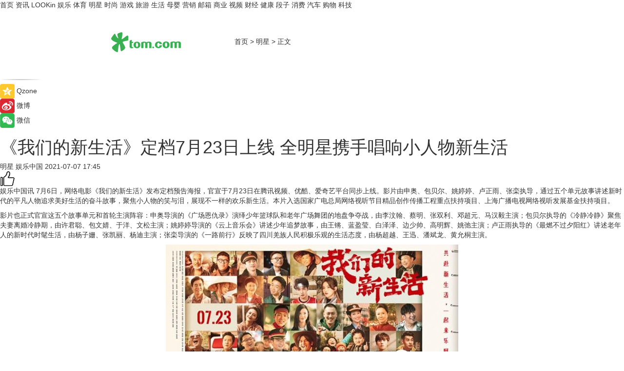

--- FILE ---
content_type: text/html
request_url: https://star.tom.com/202107/1243605716.html
body_size: 11271
content:
<!DOCTYPE html>
<html xmlns="http://www.w3.org/1999/xhtml"  lang="zh-CN" >

<!-- openCMs sreach -->
<head>
    <meta http-equiv="Content-Type" content="text/html; charset=UTF-8">
	<meta name="viewport" content="width=device-width, initial-scale=1.0">
    <meta http-equiv="X-UA-Compatible" content="IE=edge,chrome=1" >
	<meta name="referrer" content="unsafe-url" />
	<meta name="robots" content="index, follow">
   
    <title>《我们的新生活》定档7月23日上线 全明星携手唱响小人物新生活_TOM明星</title><meta name="Description" content="7月6日，网络电影《我们的新生活》发布定档预告海报，官宣于7月23日在腾讯视频、优酷、爱奇艺平台同步上线。影片由申奥、包贝尔、姚婷婷、卢正雨、张栾执导，通过五个单元故事讲述新时代的平凡人物追求美好生活的奋斗故事，聚焦小人物的笑与泪，展现不一样的欢乐新生活。本片入选国家广电总局网络视听节目精品创作传播工程重点扶持项目、上海广播电视网络视听发展基金扶持项目。">
        <meta name="keywords" content="我们的新生活 申奥 包贝尔 姚婷婷 卢正雨">
        <meta name="Imageurl" content="http://imgs.tom.com/gossip/202107/1243605716/THUMBNAIL1625544994300993.jpg">
        <meta property="og:type" content="article"/>
        <meta property="og:title" content="《我们的新生活》定档7月23日上线 全明星携手唱响小人物新生活"/>
        <meta property="og:description" content="7月6日，网络电影《我们的新生活》发布定档预告海报，官宣于7月23日在腾讯视频、优酷、爱奇艺平台同步上线。影片由申奥、包贝尔、姚婷婷、卢正雨、张栾执导，通过五个单元故事讲述新时代的平凡人物追求美好生活的奋斗故事，聚焦小人物的笑与泪，展现不一样的欢乐新生活。本片入选国家广电总局网络视听节目精品创作传播工程重点扶持项目、上海广播电视网络视听发展基金扶持项目。"/>
        <meta property="og:image" content="http://imgs.tom.com/gossip/202107/1243605716/THUMBNAIL1625544994300993.jpg"/>
        <meta property="og:url" content="https://star.tom.com/202107/1243605716.html"/>
        <meta property="og:release_date" content="2021-07-07 17:45"/>
    <link rel="canonical" href="https://star.tom.com/202107/1243605716.html"/>
	<meta name="applicable-device" content="pc,mobile">
	
    <!--加载图标-->
	   	 <link href="https://www.tom.com/system/modules/my.opencms.news/resources/tom/bootstrap/css/bootstrap.min.css" rel="stylesheet" type="text/css">
   	  <link href="//www.tom.com/system/modules/my.opencms.news/resources/pc/css/newcontent_auto3.css?v=4" rel="stylesheet" type="text/css">
   
	
</head>
<body>
<input  type="hidden"  value ="0" id="sltop"/>
<input  type="hidden"  value ="1096" id="jsonid"/>
<input  type="hidden"  value="/gossip/" id="category">
<div class="index_nav">
   <div class="index_nav_child">
<div class="index_nav_left">
<a href="//www.tom.com" title="TOM首页" id="shouye">首页</a>
<a href="//news.tom.com" title="TOM资讯" id="news">资讯</a>
<a href="//lookin.tom.com/" title="LOOKin" id="LOOKin">LOOKin</a>
<a href="//ent.tom.com" title="TOM娱乐" id="ent" >娱乐</a>
<a href="//sports.tom.com" title="TOM体育" id="sports">体育</a>
<a href="//star.tom.com" title="TOM明星" id="gossip">明星</a>
<a href="//fashion.tom.com" title="TOM时尚" id="fashion">时尚</a>
<a href="//game.tom.cn" title="TOM游戏" target="_blank" id="game">游戏</a>
<a href="//travel.tom.com" id="travel" title="TOM旅游">旅游</a>
<a href="//life.tom.com" title="TOM生活" id="life">生活</a>
<a href="//baby.tom.com" title="TOM母婴" id="baby">母婴</a>
<a href="//marketing.tom.com" title="TOM营销" id="marketing">营销</a>
<a href="//vip.tom.com" title="TOM邮箱" id="mail" target="_blank">邮箱</a>
<a href="//biz.tom.com" id="biz" title="TOM商业">商业</a>
<a href="//v.tom.com" id="tv" target="_blank" title="TOM视频">视频</a>
<a href="//finance.tom.com" id="finance" title="TOM财经">财经</a>
<a href="//health.tom.com" id="health" title="TOM健康">健康</a>
<a href="//joke.tom.com" id="joke" title="TOM段子">段子</a>
<a href="//xiaofei.tom.com" title="TOM消费" id="xiaofei">消费</a>
<a href="//car.tom.com" title="TOM汽车" id="car">汽车</a>
<a href="//www.ule.com" title="TOM购物" target="_blank">购物</a>
<a href="//tech.tom.com" title="TOM科技" id="tech">科技</a>
</div>
</div>
</div>
<div class="content_nav" id="content_nav">
    <div class="content_nav_box">
        <!--二维码-->
        <div id="qrcode" style="width:200px;height:200px;position:fixed;left:50%;top:50%; display:none;margin-left:-100px;margin-top:-100px;">aaa</div>
        <a class="back_arrow" id="back_arrow" href="javascript:history.back(-1)"><img src="https://www.tom.com/system/modules/my.opencms.news/resources/pc/pic/back_arow.png" alt></a>
        <a class="back_hot" id="back_hot" href="javascript:history.back(-1)"><img src="https://www.tom.com/system/modules/my.opencms.news/resources/pc/pic/tom_back.png" alt></a>
        <span class="tom_pc_logo"  href="https://www.tom.com"><img src="https://www.tom.com/system/modules/my.opencms.news/resources/pc/pic/tom_pc_logo.png" alt="logo"></span>
        <span class="tom_com_logo"><a href="https://www.tom.com/index2.html"> <img src="https://www.tom.com/system/modules/my.opencms.news/resources/tom/tomLogo1.png" alt="logo" ></a></span>
        <img class="tom_share" data-toggle="modal" data-target=".bs-example-modal-lg" src="//www.tom.com/system/modules/my.opencms.news/resources/pc/pic/tom_share.png" style="display: none;" alt>
		<a class="nav_left01" href="https://www.tom.com" title="网站首页" target="_blank">首页</a>
		<span class="nav_left01">&gt</span>
        <a class="nav_left01" href="https://star.tom.com" title="TOM明星" target="_blank">明星</a>
        <span class="nav_left01">&gt</span>
        <span class="nav_left01">正文</span>
        <span class="share_btn" name="sharebtn"  id="sharebtn" onclick="shareopen()"><img src="//www.tom.com/system/modules/my.opencms.news/resources/pc/pic/share_btn.png" alt></span>
        <div class="right_search_box" style="display:none;">
            <input value="">
            <span class="search_box_btn"><img src="//www.tom.com/system/modules/my.opencms.news/resources/pc/pic/search_btn_icon.png" alt></span>
        </div>
    </div>
</div>
<div class="wxAlert" style="display:none;z-index:9999;padding: 15px;border-radius: 3px; width:240px;height:67px;background:rgba(19,23,31,0.8);position:fixed;top:50%;left:50%;margin-top:-33.5px;margin-left:-120px;font-size:13px;color:#fff;">
    <img style="width:10px;height:9.5px;position:absolute;top:5px;right:5px;" src="https://www.tom.com/system/modules/my.opencms.news/resources/pc/pic/wx_close.png" alt>
    点击下方菜单栏  “ <img src="https://www.tom.com/system/modules/my.opencms.news/resources/shareios3.png" class="sharicoimg"  style="width: 27px; height: 27px;vertical-align: middle;" alt> ” 选择 “分享”， 把好文章分享出去!
</div>


<!-- 微信提示 -->
<div class="modal fade " id="wxmyModal" tabindex="-1" role="dialog" aria-labelledby="wxmyModalLabel" aria-hidden="true" >
    <div class="modal-dialog" >
        <img src="https://www.tom.com/system/modules/my.opencms.news/resources/shareios2.png" style="right: 0; float: right; width: 94px;margin-top:30px; margin-right:18px" alt>

        <div class="modal-content amodal-content" style="top: 250px; border:0px; width: 240px;height: 86px;left: 50%; margin-top: -33.5px;margin-left: -120px;font-size: 15px;color: rgb(255, 255, 255);background:rgba(19,23,31,0.8);padding: 4px;box-sizing: content-box;" >
            <button type="button" class="close closea" data-dismiss="modal" aria-hidden="true"  style="color: #fff;font-weight: normal; opacity: 1;">
                &times;
            </button>

            <div class="modal-body" style="padding-top:25px; text-align: center;">
                请点击右上角选择分享，把好文章分享出去
            </div>

        </div>
    </div>
</div>
<!--分享模态框-->
<div class="modal tomShare_modal fade bs-example-modal-lg tomShare_modalbs" tabindex="-1" role="dialog" aria-labelledby="myLargeModalLabel">
    <div style="margin:0;" class="modal-dialog modal-lg" role="document">
        <div class="modal-content">
            <div style="font-size:12px;" class="row text-center tomShare_modalbshe">
                <div data-dismiss="modal" class="col-xs-3"  id="pyq">
                    <img src="https://www.tom.com/system/modules/my.opencms.news/resources/pc/pic/tom_pyq.png" alt>
                    <div style="margin-top: 6px;" class="row">
                        <div class="col-xs-12">朋友圈</div>
                    </div>
                </div>
                <div data-dismiss="modal" class="col-xs-3"  id="wx">
                    <img  src="https://www.tom.com/system/modules/my.opencms.news/resources/pc/pic/tom_wechat.png" alt>
                    <div style="margin-top: 6px;" class="row">
                        <div class="col-xs-12">微信好友</div>
                    </div>
                </div>
                <div data-dismiss="modal" class="col-xs-3" id="qzone" onclick="shareToQzone()">
                    <img  src="//www.tom.com/system/modules/my.opencms.news/resources/pc/pic/tom_space.png" alt >
                    <div style="margin-top: 6px;" class="row">
                        <div class="col-xs-12">QQ空间</div>
                    </div>
                </div>
                <div data-dismiss="modal" class="col-xs-3" id="qq" onclick="shareToQQ()">
                    <img  src="https://www.tom.com/system/modules/my.opencms.news/resources/pc/pic/tom_qq1.png" alt>
                    <div style="margin-top: 6px;" class="row">
                        <div class="col-xs-12">QQ</div>
                    </div>
                </div>
            </div>
            <div style="" class="row">
                <div data-dismiss="modal" style="" class="col-xs-12 text-center tomShare_modalfb">
                    取消
                </div>
            </div>
        </div>
    </div>
</div>
<!--文章内容部分-->
<div class="content_body_box">
    <div class="content_body_left" id="content_body_left">
        <div class="scan_box">
            <div class="scan_box_text"></div>
            <div class="scan_box_img" id="scan_box_img"></div>
        </div>
        <div class="left_line"><img src="https://www.tom.com/system/modules/my.opencms.news/resources/pc/pic/left_line.png" alt></div>
        <div class="kongjian_share">
            <span class="kongjian_share_img"><img src="https://www.tom.com/system/modules/my.opencms.news/resources/pc/pic/kongjian_share.png" alt></span>
            <span class="kongjian_share_text">Qzone</span>
        </div>
        <div class="weibo_share">
            <span class="weibo_share_img"><img src="https://www.tom.com/system/modules/my.opencms.news/resources/pc/pic/weibo_share.png" alt></span>
            <span class="weibo_share_text">微博</span>
        </div>
        <div class="weixin_share">
            <span class="weixin_share_img"><img src="https://www.tom.com/system/modules/my.opencms.news/resources/pc/pic/weixin_share.png" alt></span>
            <span class="weixin_share_text">微信</span>
            <span class="weixin_share_scan" id="weixin_share_scan">
				</span>
        </div>
    </div>
    <div class="content_body_center" id="content_body_center">
        <div class="content_news_box">
            <h1 class="news_box_title news_box_title1">《我们的新生活》定档7月23日上线 全明星携手唱响小人物新生活</h1>

                <!-- 写下想法弹出框 -->
                <div id="alert_share" style="display:none;border-color:rgba(66,66,66,0.1);background-color:#fff;box-shadow: 4px 7px 9px -8px rgb(66,66,66);color:#000000;" class="alert alert-success alert-dismissable fade in">
                    <button style="top: -13px;right: -26px;outline: 0;" type="button" class="close" aria-hidden="true">
                        &times;
                    </button>
                    <img style="width:14px;height:14px;" src="https://www.tom.com/system/modules/my.opencms.news/resources/pc/pic/tom_check.png" alt >
                    <strong>为推荐给更多人</strong>
                    <strong data-toggle="modal"  class="setdata" data-target=".bs-example-modal-lg" style="color:#31ba52;" >分享写下你的想法></strong>
                </div>
				
				  
				<div class="news_box_inforlinre">
				<div class="news_box_inforlinreab"></div>
                <div class="news_box_infor">
				<span class="formtag">明星</span>
				 <span class="infor_from infor_froma">

								<span class="infor_from_span" >娱乐中国</span>	 
                                    </span>
						<span class="infor_time">
							2021-07-07 17:45</span>
                   
                    <!--点赞新样式-->
                     	<div class="tom_fabulous tom_fabulousa">
                        <div class="tom_fabulousdiv" id="m_like">
                            <img class="tom_fabulousimg" src="https://www.tom.com/system/modules/my.opencms.news/resources/tom/phone_noclick.png" alt ><span class="tom_fabulousspan" id="num"></span>
                        </div>

                    </div>
                </div>
                <div class="news_box_text">
                    <html>
 <head></head>
 <body>
  <p>娱乐中国讯 7月6日，网络电影《我们的新生活》发布定档预告海报，官宣于7月23日在腾讯视频、优酷、爱奇艺平台同步上线。影片由申奥、包贝尔、姚婷婷、卢正雨、张栾执导，通过五个单元故事讲述新时代的平凡人物追求美好生活的奋斗故事，聚焦小人物的笑与泪，展现不一样的欢乐新生活。本片入选国家广电总局网络视听节目精品创作传播工程重点扶持项目、上海广播电视网络视听发展基金扶持项目。</p> 
  <p>影片也正式官宣这五个故事单元和首轮主演阵容：申奥导演的《广场恩仇录》演绎少年篮球队和老年广场舞团的地盘争夺战，由李汶翰、蔡明、张双利、邓超元、马汉毅主演；包贝尔执导的《冷静冷静》聚焦夫妻离婚冷静期，由许君聪、包文婧、于洋、文松主演；姚婷婷导演的《云上音乐会》讲述少年追梦故事，由王锵、蓝盈莹、白泽泽、边少帅、高明辉、姚弛主演；卢正雨执导的《最燃不过夕阳红》讲述老年人的新时代时髦生活，由杨子姗、张凯丽、杨迪主演；张栾导演的《一路前行》反映了四川羌族人民积极乐观的生活态度，由杨超越、王迅、潘斌龙、黄允桐主演。</p> 
  <center>
   <img src="http://imgs.tom.com/gossip/202107/1243605716/CONTENT1625544994300993.jpg" alt="《我们的新生活》定档7月23日上线 全明星携手唱响小人物新生活" border="0">
  </center> 
  <p>小人物新生活 笑泪起飞打造喜剧盛宴</p> 
  <p>在曝光的定档预告中，五个单元故事里不同年龄、不同身份的角色，都在以不同的方式追逐自己的梦想，凭借着执着与热爱，不断努力前行，最终奔赴了理想新生活。</p> 
  <p>《广场恩仇录》中，老年常胜军与新生代主力军之间的争夺，能否实现和解？《冷静冷静》让我们思考，离婚冷静期里的30天，对于爱情、婚姻的挽留，我们还可以做些什么？《云上音乐会》里几个为梦出逃的山村孩子能否实现自己的音乐梦想？《最燃夕阳红》让我们明白，没有谁会被时代抛弃，每个人都是时代的缔造者！《一路前行》中，积极乐观的羌族人民，又为新生活带来了什么样的启发？影片通过这五个故事，将积极向上的基调与接地气的表达方式完美结合，欢笑与泪水齐飞，轻松又治愈。</p> 
  <center>
   <img src="http://imgs.tom.com/gossip/202107/1243605716/CONTENT1625545010290574.jpg" alt="《我们的新生活》定档7月23日上线 全明星携手唱响小人物新生活" border="0">
  </center> 
  <p>院线导演携手全明星阵容打造行业新标杆</p> 
  <p>此番曝光的定档海报中，全明星阵容集体亮相，一众实力演员笑对新生活，极富感染力。影片不仅聚集了申奥、包贝尔、姚婷婷、卢正雨、张栾五位才华横溢的年轻导演，还集结了老中青少四代演员（按单元出场顺序）：李汶翰、蔡明、张双利、邓超元、马汉毅、许君聪、包文婧、于洋、文松、王锵、蓝盈莹、白泽泽、边少帅、高明辉、姚弛、杨子姗、张凯丽、杨迪、杨超越、王迅、潘斌龙、黄允桐领衔主演；西门飘飘、包贝尔、江易轩、靳阳阳、喻恩泰、衣云鹤、罗辑、范明、杨安迪、蔡国庆、程璐、盖雨嘉、李悟、韩彦博特别出演，还有白敬亭、钟显超、董康潮、韩曙光、吴纯一、赵天爱、任安妮、洪连城、小智、于飞、高航、赵华为、邹梓越、栩慈等演员友情出演，共同打造今夏最接地气的社会现实题材喜剧电影。</p> 
  <p>汇聚众多的青年导演和演员，更有老一辈的艺术家加盟，《我们的新生活》的出现，是中国文艺工作者集体智慧的迸发，也是网络电影发展进入一个品质化时代的缩影。影片聚焦老百姓真实生活，讲述老百姓真实的生活变化，有笑有泪、治愈温馨，来自生活又高于生活，是真正的反应这个时代的作品。</p> 
  <p>网络电影《我们的新生活》由上海枫海影业出品，由中影河山影业（北京）有限公司、梵间客影业（海口）有限公司、上海鸣涧影业有限公司、重庆大宏图文化传媒有限公司、象山无词歌文化传媒工作室、永康枫海影业有限公司、深圳市酷开网络科技股份有限公司、北京天作传奇文化传媒有限公司、豆芽星球（北京）影视文化有限公司、大仟影视传媒（深圳）有限公司、上海全酷文化传媒有限公司、双龙飞木（佛山）影业有限公司、大橙树（北京）文化集团有限公司、象山枫海传媒科技有限公司、北京市一二三视野影视文化传播有限公司、上海鑫兴文化传媒有限公司、抖音文化（厦门）有限公司、霍尔果斯枫海影业有限公司、好聚影业文化发展（上海）有限公司有限公司联合出品，将在腾讯视频、优酷、爱奇艺三家平台播出。7月23日，共赴新生活，一起来乐呵！</p> 
  <p>&nbsp;</p>
 </body>
</html><!--增加原创提示-->
					<span id="adright" style="color: #ffffff;display:none">0</span>
                </div>
				</div>
				<div class="news_box_banner_pc1" style="margin-top: 10px;margin-bottom: 20px;">
					<a class="a_img_border" href="//game.tom.com?pop=1"  rel="nofollow"  ><img src="https://www.tom.com/system/modules/my.opencms.news/resources/pc/pic/banner/tem_pc1.jpg" alt/>
					<div class="guanggao">
						广告
					</div>
					</a>
				</div>
				
                <div class="news_box_operation">
				  <div class="news_box_report news_box_reporta"><a href="https://www.tom.com/partner/jubao.html" target="_blank" rel="nofollow">举报</a></div>
					 	<span class="infor_author">责任编辑：
							4126TJ</span>
                  
                    <div style="margin-top: 50px;text-align: center;">
                        <div style="display: inline-block;" id="pc_like">
                            <img src="https://www.tom.com/system/modules/my.opencms.news/resources/pc/pic/pc_noclick.png"   alt >
                            <p style="margin-top: 10px;" id="num"></p>
                        </div>
                    </div>
                </div>
				  <div class="news_box_operation_mhead" >
				  
				  </div>
                <div class="news_box_operation_m" style="text-align:right;font-size:13px;color:#666666;margin-bottom:20px;">
                    责任编辑：
                    4126TJ<!--<div style="margin-top: 40px;text-align: center;">
                        <div style="display: inline-block; border: 1px solid #c5c5c5; border-radius: 51px; padding: 5px; min-width: 134px; font-size: 16px; cursor: pointer; color: #4f5054;" id="m_like">
                            <img style="vertical-align: middle;width: 20px;" src="//www.tom.com/system/modules/my.opencms.news/resources/tom/phone_noclick.png"><span style="margin-top: 10px;vertical-align: middle;padding-left: 5px;" id="num">赞</span>
                        </div>

                    </div>-->

                </div>
            <!-- app分享-->
            <div class="news_box_share" id="news_box_share">
                <div id="sharetxt" class="share_title" >
                    <span>————</span>&nbsp;&nbsp;&nbsp;&nbsp;分享到&nbsp;&nbsp;&nbsp;&nbsp;<span>————</span>
                </div>
                <div id="sharebtn4" class="contect_share">
                    <div class="share_platform">
                        <div class="share_weixin"><a id="wx" onclick="shareToWx()">
                            <div><img src="https://www.tom.com/system/modules/my.opencms.news/resources/pc/pic/weixin3.png"></div>
                            <div class="share_text">微信好友</div>
                        </a>
                        </div>
                        <div class="share_quan"><a id="pyq" onclick="shareToWxpyq()">
                            <div><img src="https://www.tom.com/system/modules/my.opencms.news/resources/pc/pic/quan3.png"></div>
                            <div class="share_text">朋友圈</div>
                        </a>
                        </div>
                        <div class="share_qq"><a id="qq" onclick="shareToQQ()">
                            <div><img src="https://www.tom.com/system/modules/my.opencms.news/resources/pc/pic/QQ3.png"></div>
                            <div class="share_text">QQ好友</div>
                        </a>
                        </div>
                        <div class="share_kongjian"><a id="qzone" onclick="shareToQzone()">
                            <div><img src="https://www.tom.com/system/modules/my.opencms.news/resources/pc/pic/kongjian3.png"></div>
                            <div class="share_text">QQ空间</div>
                        </a>
                        </div>
                        <script id="app" type="text/javascript"></script>
                    </div>
                </div>
            </div>
            <div class="news_box_banner_pc"></div>
        </div>
		
		  <div class="news_box_banner_phone">
       
    </div>
		
			
		<div class="shoujiline"></div>
		<div class="shouji">
			<div class="pic_news_title">
				<span class="mrelation_titlespanicom">&nbsp;</span>
				<span class="mrelation_titlespan">相关推荐</span>
			</div>
			<div class='news'>        <div class='news-left'>            <div class='desc' style='vertical-align: middle;'>                <div class='news_left_title'><a href='//news.tom.com/202303/4887368758.html'>7or9舒适基本式丨以舒适的步伐，请你跳一支生活之舞</a>                </div>                <div class='footer' style='float: left;margin-top:5px;'>                    <div class='footer_source'>                        <a href='http://www.tom.com' target='_self' rel='nofollow'>TOM</a>                    </div>                </div>                <span class='push_time push_timea' style='line-height:19px;margin-top:10px'>03-08 12:16</span></div>        </div>        <a href='//news.tom.com/202303/4887368758.html'>            <div class='pic'>                <img class='pic1' src='https://imgs.tom.com/whyz/202303/4887368758/THUMBNAIL3f4d817fa8a52e75.jpeg' alt='7or9舒适基本式丨以舒适的步伐，请你跳一支生活之舞'>            </div>        </a>    </div><div class='news'>        <div class='news-left'>            <div class='desc' style='vertical-align: middle;'>                <div class='news_left_title'><a href='//news.tom.com/202303/4459841657.html'> 品质电视如何选？海信电视：焕新生活新选择</a>                </div>                <div class='footer' style='float: left;margin-top:5px;'>                    <div class='footer_source'>                        <a href='http://www.tom.com' target='_self' rel='nofollow'>TOM</a>                    </div>                </div>                <span class='push_time push_timea' style='line-height:19px;margin-top:10px'>03-14 17:23</span></div>        </div>        <a href='//news.tom.com/202303/4459841657.html'>            <div class='pic'>                <img class='pic1' src='https://imgs.tom.com/whyz/202303/4459841657/THUMBNAIL0e78f26462bfd034.jpeg' alt=' 品质电视如何选？海信电视：焕新生活新选择'>            </div>        </a>    </div><div class='news'>        <div class='news-left'>            <div class='desc' style='vertical-align: middle;'>                <div class='news_left_title'><a href='//news.tom.com/202303/4024663040.html'> 天猫新生活研究所：年轻人推动“汉服日常化”，新中式风成为了新潮流</a>                </div>                <div class='footer' style='float: left;margin-top:5px;'>                    <div class='footer_source'>                        <a href='http://www.tom.com' target='_self' rel='nofollow'>TOM</a>                    </div>                </div>                <span class='push_time push_timea' style='line-height:19px;margin-top:10px'>03-09 16:07</span></div>        </div>        <a href='//news.tom.com/202303/4024663040.html'>            <div class='pic'>                <img class='pic1' src='https://imgs.tom.com/news/202303/4024663040/THUMBNAIL3AA9E4EF1A1B49B5.jpg' alt=' 天猫新生活研究所：年轻人推动“汉服日常化”，新中式风成为了新潮流'>            </div>        </a>    </div><div class='news'>        <div class='news-left'>            <div class='desc' style='vertical-align: middle;'>                <div class='news_left_title'><a href='//star.tom.com/202303/1451202395.html'>《了不起的夜晚》定档 范丞丞蒋龙梁龙欢乐惊笑</a>                </div>                <div class='footer' style='float: left;margin-top:5px;'>                    <div class='footer_source'>                       <span>e线资讯</span>                    </div>                </div>                <span class='push_time push_timea' style='line-height:19px;margin-top:10px'>03-05 09:47</span></div>        </div>        <a href='//star.tom.com/202303/1451202395.html'>            <div class='pic'>                <img class='pic1' src='https://imgs.tom.com/gossip/202303/1451202395/THUMBNAIL7f330846cf274378.jpeg' alt='《了不起的夜晚》定档 范丞丞蒋龙梁龙欢乐惊笑'>            </div>        </a>    </div><div class='news'>        <div class='news-left'>            <div class='desc' style='vertical-align: middle;'>                <div class='news_left_title'><a href='//ent.tom.com/202303/1454802107.html'>《了不起的夜晚》定档3.31 范丞丞蒋龙梁龙欢乐惊笑</a>                </div>                <div class='footer' style='float: left;margin-top:5px;'>                    <div class='footer_source'>                        <a href='https://www.dianyingjie.com/' target='_self' rel='nofollow'>电影界</a>                    </div>                </div>                <span class='push_time push_timea' style='line-height:19px;margin-top:10px'>03-04 11:43</span></div>        </div>        <a href='//ent.tom.com/202303/1454802107.html'>            <div class='pic'>                <img class='pic1' src='https://imgs.tom.com/ent/202303/1454802107/THUMBNAIL1b9891b1f8220ae1.jpg' alt='《了不起的夜晚》定档3.31 范丞丞蒋龙梁龙欢乐惊笑'>            </div>        </a>    </div></div>
		
		<div class="recommend_text">
		      <div class="relation_title" id="list-container">
		          <span style=""  class="relation_titlespanico">&nbsp;</span>
		          <span style="" class="relation_titlespan">热点精选</span>
		      </div>
		   <div class='item-container item-none item-noned'><ul class='tem-nonere'><li class='item-left'><a  class='a_img_border'  target='_blank' href='//lookin.tom.com/lifestyle/food/2023031151702260.html'><img class='item-img' src='https://imgs.tom.com/lookin/lifestyle/food/2023031151702260/THUMBNAIL771CB68FECAD4EBC.jpg' alt='｜宜兰住宿推荐｜乌石港「凯渡广场酒店」试营运！海景温泉、江振诚掌餐饮、室内迷宫游乐室……一宿两餐太实惠！'></a></li><li class='item-right'><div class='divh4'><a target='_blank' href='//lookin.tom.com/lifestyle/food/2023031151702260.html'>｜宜兰住宿推荐｜乌石港「凯渡广场酒店」试营运！海景温泉、江振诚掌餐饮、室内迷宫游乐室……一宿两餐太实惠！</a></div><p class='soddd'><span class='spanna'>lookin</span><span class='publish-time publish-timepc'>2023-03-15 19:02</span><span class='publish-time publish-timemb'>03-15 19:02</span></p></li></ul></div><div class='item-container item-none item-noned'><ul class='tem-nonere'><li class='item-left'><a  class='a_img_border'  target='_blank' href='//lookin.tom.com/lifestyle/food/2023031446902395.html'><img class='item-img' src='https://imgs.tom.com/lookin/lifestyle/food/2023031446902395/THUMBNAIL6C7D19FF9226437D.jpg' alt='2023春季奶茶新品推荐：春阳茶事、迷客夏、鹤茶楼、万波，清爽果漾茶汤、芝麻糊冻、泰式奶冻配料太好喝！'></a></li><li class='item-right'><div class='divh4'><a target='_blank' href='//lookin.tom.com/lifestyle/food/2023031446902395.html'>2023春季奶茶新品推荐：春阳茶事、迷客夏、鹤茶楼、万波，清爽果漾茶汤、芝麻糊冻、泰式奶冻配料太好喝！</a></div><p class='soddd'><span class='spanna'>lookin</span><span class='publish-time publish-timepc'>2023-03-15 18:14</span><span class='publish-time publish-timemb'>03-15 18:14</span></p></li></ul></div><div class='item-container item-none item-noned'><ul class='tem-nonere'><li class='item-left'><a  class='a_img_border'  target='_blank' href='//finance.tom.com/202303/1546816318.html'><img class='item-img' src='https://imgs.tom.com/tech/202303/1546816318/THUMBNAILf9dfe733d0838271.jpg' alt='苹果决定扩大招聘放缓的范围 以涵盖更多的职位'></a></li><li class='item-right'><div class='divh4'><a target='_blank' href='//finance.tom.com/202303/1546816318.html'>苹果决定扩大招聘放缓的范围 以涵盖更多的职位</a></div><p class='soddd'><span class='spanna'>威锋网</span><span class='publish-time publish-timepc'>2023-03-15 20:18</span><span class='publish-time publish-timemb'>03-15 20:18</span></p></li></ul></div><div class='item-container item-none item-noned'><ul class='tem-nonere'><li class='item-left'><a  class='a_img_border'  target='_blank' href='//xiaofei.tom.com/202303/1540681564.html'><img class='item-img' src='https://imgs.tom.com/tech/202303/1540681564/THUMBNAIL38c1ceca1db1d950.jpg' alt='台积电创始人不看好台积电在美建厂，量产时间或推迟至2025年'></a></li><li class='item-right'><div class='divh4'><a target='_blank' href='//xiaofei.tom.com/202303/1540681564.html'>台积电创始人不看好台积电在美建厂，量产时间或推迟至2025年</a></div><p class='soddd'><a href=https://www.itheat.com/ target='_blank' rel='nofollow' class='source_text'>热点科技网</a><span class='publish-time publish-timepc'>2023-03-15 20:18</span><span class='publish-time publish-timemb'>03-15 20:18</span></p></li></ul></div><div class='item-container item-none item-noned'><ul class='tem-nonere'><li class='item-left'><a  class='a_img_border'  target='_blank' href='//tech.tom.com/202303/1546814630.html'><img class='item-img' src='https://imgs.tom.com/tech/202303/1546814630/THUMBNAIL0adbeae86f9b29c9.jpg' alt='三星可能不会在Galaxy S24系列中使用Exynos芯片'></a></li><li class='item-right'><div class='divh4'><a target='_blank' href='//tech.tom.com/202303/1546814630.html'>三星可能不会在Galaxy S24系列中使用Exynos芯片</a></div><p class='soddd'><span class='spanna'>威锋网</span><span class='publish-time publish-timepc'>2023-03-15 20:17</span><span class='publish-time publish-timemb'>03-15 20:17</span></p></li></ul></div><div class='item-container item-none item-noneb'><div class='divh4'><a target='_blank' href='//tech.tom.com/202303/1550423071.html'>吉利副总裁晒魅族20 Pro样张 网友劝阻：别拍了 再拍手机卖不出去了</a></div><ul><li class='item-center'><a class='a_img_border' target='_blank' href='//tech.tom.com/202303/1550423071.html'><img class='item-img' src='https://imgs.tom.com/tech/202303/1550423071/THUMBNAILc1f0548f58de12e0.jpg' alt='吉利副总裁晒魅族20 Pro样张 网友劝阻：别拍了 再拍手机卖不出去了'></a></li><li class='item-center'><a class='a_img_border' target='_blank' href='//tech.tom.com/202303/1550423071.html'><img class='item-img' src='https://imgs.tom.com/tech/202303/1550423071/THUMBNAIL719dca3d9af8bdab.jpg' alt='吉利副总裁晒魅族20 Pro样张 网友劝阻：别拍了 再拍手机卖不出去了'></a></li><li class='item-center'><a class='a_img_border' target='_blank' href='//tech.tom.com/202303/1550423071.html'><img class='item-img' src='https://imgs.tom.com/tech/202303/1550423071/THUMBNAIL6a34831d947a7eb2.jpg' alt='吉利副总裁晒魅族20 Pro样张 网友劝阻：别拍了 再拍手机卖不出去了'></a></li></ul><div class='item-bottom'><p class='soddd'><span class='spanna'>安兔兔</span><span class='publish-time publish-timepc'>2023-03-15 20:15</span><span class='publish-time publish-timemb'>03-15 20:15</span></p></div></div><div class='item-container item-none item-noned'><ul class='tem-nonere'><li class='item-left'><a  class='a_img_border'  target='_blank' href='//life.tom.com/202303/1546814730.html'><img class='item-img' src='https://imgs.tom.com/tech/202303/1546814730/THUMBNAILaeb82456081b73cc.jpg' alt='LG发布Gram Style 2023 OLED轻薄笔记本 9999元起售'></a></li><li class='item-right'><div class='divh4'><a target='_blank' href='//life.tom.com/202303/1546814730.html'>LG发布Gram Style 2023 OLED轻薄笔记本 9999元起售</a></div><p class='soddd'><span class='spanna'>威锋网</span><span class='publish-time publish-timepc'>2023-03-15 20:14</span><span class='publish-time publish-timemb'>03-15 20:14</span></p></li></ul></div><div class='item-container item-none item-noned'><ul class='tem-nonere'><li class='item-left'><a  class='a_img_border'  target='_blank' href='//ent.tom.com/202303/1532410425.html'><img class='item-img' src='https://imgs.tom.com/gossip/202303/1532410425/THUMBNAIL147A0EE0341C4D5B.jpg' alt='4·15上映电影《爱很美味》首曝长预告 原班人马打造三姐妹都市爱情故事'></a></li><li class='item-right'><div class='divh4'><a target='_blank' href='//ent.tom.com/202303/1532410425.html'>4·15上映电影《爱很美味》首曝长预告 原班人马打造三姐妹都市爱情故事</a></div><p class='soddd'><span class='spanna'>娱乐中国</span><span class='publish-time publish-timepc'>2023-03-15 20:14</span><span class='publish-time publish-timemb'>03-15 20:14</span></p></li></ul></div><div class='item-container item-none item-noneb'><div class='divh4'><a target='_blank' href='//ent.tom.com/202303/1527601782.html'>《脐带》发布“草原之音” 一曲献给草原文明和母亲的电影诗</a></div><ul><li class='item-center'><a class='a_img_border' target='_blank' href='//ent.tom.com/202303/1527601782.html'><img class='item-img' src='https://imgs.tom.com/gossip/202303/1527601782/THUMBNAIL5b0b3fd40a09a879.jpeg' alt='《脐带》发布“草原之音” 一曲献给草原文明和母亲的电影诗'></a></li><li class='item-center'><a class='a_img_border' target='_blank' href='//ent.tom.com/202303/1527601782.html'><img class='item-img' src='https://imgs.tom.com/gossip/202303/1527601782/THUMBNAILf3730bff0d07cbfb.jpeg' alt='《脐带》发布“草原之音” 一曲献给草原文明和母亲的电影诗'></a></li><li class='item-center'><a class='a_img_border' target='_blank' href='//ent.tom.com/202303/1527601782.html'><img class='item-img' src='https://imgs.tom.com/gossip/202303/1527601782/THUMBNAIL21a1aac2afa2c62b.jpeg' alt='《脐带》发布“草原之音” 一曲献给草原文明和母亲的电影诗'></a></li></ul><div class='item-bottom'><p class='soddd'><span class='spanna'>e线资讯</span><span class='publish-time publish-timepc'>2023-03-15 20:14</span><span class='publish-time publish-timemb'>03-15 20:14</span></p></div></div><div class='item-container item-none item-noned'><ul class='tem-nonere'><li class='item-left'><a  class='a_img_border'  target='_blank' href='//news.tom.com/202303/4553925178.html'><img class='item-img' src='https://imgs.tom.com/whyz/202303/4553925178/THUMBNAIL3139fb43e9e1be11.jpg' alt='“亿元”消费券将派发，人民日报携手德施曼智能锁助力经济复苏！'></a></li><li class='item-right'><div class='divh4'><a target='_blank' href='//news.tom.com/202303/4553925178.html'>“亿元”消费券将派发，人民日报携手德施曼智能锁助力经济复苏！</a></div><p class='soddd'><a href=http://www.tom.com target='_blank' rel='nofollow' class='source_text'>TOM</a><span class='publish-time publish-timepc'>2023-03-15 19:07</span><span class='publish-time publish-timemb'>03-15 19:07</span></p></li></ul></div></div> 
		   <div class="newdixian">
        人家也是有底线的啦~
    </div>
		
    </div>

  
  
   
  
  
    <div class="content_body_right" id="content_body_right">
		 <div class="body_right_banner" id="body_right_banner"><div class="guanggao" style="display:none">广告</div>
        </div>
	
        <div class="recommend_pic_news" id="recommend_pic_news">
            <div class="pic_news_title">相关推荐</div>

            <div class='pic_news01'><a href='//news.tom.com/202303/4887368758.html' target='_blank' title='7or9舒适基本式丨以舒适的步伐，请你跳一支生活之舞'><img src='https://imgs.tom.com/whyz/202303/4887368758/THUMBNAIL3f4d817fa8a52e75.jpeg' width='270' height='152' alt><p class='pic_news01_title'>7or9舒适基本式丨以舒适的步伐，请你跳一支生活之舞</p></a></div><div class='friend_line'></div><div class='pic_news01'><a href='//news.tom.com/202303/4459841657.html' target='_blank' title=' 品质电视如何选？海信电视：焕新生活新选择'><img src='https://imgs.tom.com/whyz/202303/4459841657/THUMBNAIL0e78f26462bfd034.jpeg' width='270' height='152' alt><p class='pic_news01_title'> 品质电视如何选？海信电视：焕新生活新选择</p></a></div><div class='friend_line'></div><div class='pic_news01'><a href='//news.tom.com/202303/4024663040.html' target='_blank' title=' 天猫新生活研究所：年轻人推动“汉服日常化”，新中式风成为了新潮流'><img src='https://imgs.tom.com/news/202303/4024663040/THUMBNAIL3AA9E4EF1A1B49B5.jpg' width='270' height='152' alt><p class='pic_news01_title'> 天猫新生活研究所：年轻人推动“汉服日常化”，新中式风成为了新潮流</p></a></div><div class='friend_line'></div><div class='pic_news01'><a href='//star.tom.com/202303/1451202395.html' target='_blank' title='《了不起的夜晚》定档 范丞丞蒋龙梁龙欢乐惊笑'><img src='https://imgs.tom.com/gossip/202303/1451202395/THUMBNAIL7f330846cf274378.jpeg' width='270' height='152' alt><p class='pic_news01_title'>《了不起的夜晚》定档 范丞丞蒋龙梁龙欢乐惊笑</p></a></div><div class='friend_line'></div><div class='pic_news01'><a href='//ent.tom.com/202303/1454802107.html' target='_blank' title='《了不起的夜晚》定档3.31 范丞丞蒋龙梁龙欢乐惊笑'><img src='https://imgs.tom.com/ent/202303/1454802107/THUMBNAIL1b9891b1f8220ae1.jpg' width='270' height='152' alt><p class='pic_news01_title'>《了不起的夜晚》定档3.31 范丞丞蒋龙梁龙欢乐惊笑</p></a></div><div class='friend_line'></div></div>
       
         <div id="makeline"></div>
        <input type='hidden' id="markvalue"/>
        <div class="body_right_banner" id="body_right_bottom_banner"><div class="guanggao">广告</div>
        </div>
    </div>
</div>
	<span  id="back_top"></span>
	 <span class="ina_fhdb" id="ina_fhdb"><img src="//www.tom.com/system/modules/my.opencms.news/resources/tom/fhdb1.png" alt></span>

<!--  内容页底部信息-->
<div class="sohu-index-v3" style="margin-top: 60px;margin-bottom:-50px">
    <div class="service-info area clearfix1">
        <div class="report">
            <ul style="padding-left: 50px;width: 1180px;">
             	<li style="margin-left:60px;">
					<a href="http://www.beian.gov.cn/portal/registerSystemInfo?recordcode=11010502041454" target="_blank" rel="nofollow" >
					<img src="//www.tom.com/system/modules/my.opencms.news/resources/tomcms/g-a.png"   width="36px" height="36px"  alt="" >京公网安备<br>11010502041454号</a>
				</li>
				<li style="margin-left:20px;">
					<a href="//www.12377.cn" target="_blank" rel="nofollow" ><img src="//www.tom.com/system/modules/my.opencms.news/resources/tomcms/pic02.jpg"   width="30px" height="32px"   alt="">网上有害信息<br>举报专区</a>
				</li>
				<li style="margin-left:-10px;">
					<a href="//www.12377.cn" target="_blank" rel="nofollow"><img src="//www.tom.com/system/modules/my.opencms.news/resources/tomcms/pic02.jpg"  width="30px" height="32px"  alt="">中央网信办违法和<br>不良信息举报中心</a>
				</li>
				<li style="margin-left:10px;">
					<a href="//www.12321.cn" target="_blank" rel="nofollow"><img src="//www.tom.com/system/modules/my.opencms.news/resources/tomcms/1232l-j.png"   width="36px" height="36px" alt="">12321垃圾信息<br>举报中心</a>
				</li>
				<li style="margin-left:0px;">
					<!-- 此链接不能使用https协议 20210827 -->
					<a href="http://www.bjjubao.org/index.htm" target="_blank" rel="nofollow"><img src="//www.tom.com/system/modules/my.opencms.news/resources/tomcms/pic03.gif"   width="28px" height="32px"  alt="">北京市互联网举报<br>中心</a>
				</li>
            </ul>
        </div>
        <div class="license clearfix1">
            <div class="left boxA">

                <p><a href="https://news.tom.com/paizhao/05.html" target="_blank"  rel="nofollow">电信与信息服务业务经营许可证京ICP证&nbsp;010287号</a></p>
                <p><a href="https://news.tom.com/paizhao/03.html" target="_blank"  rel="nofollow">广播电视节目制作许可证(京)&nbsp;字第00713号</a></p>
            </div>
            <div class="left boxB">
                <p><a href="https://news.tom.com/paizhao/06.html" target="_blank"  rel="nofollow">信息网络传播视听节目许可证号&nbsp;0105093号</a></p>
                <p><a href="https://news.tom.com/paizhao/02.html" target="_blank"  rel="nofollow">增值电信业务经营许可证B2-20090011号</a></p>

            </div>
            <div class="left boxC">
                 <p><a href="http://py.qianlong.com/" target="_blank"  rel="nofollow" >北京地区网站联合辟谣平台</a></p>
                 <p><span>违法和不良信息举报电话：010-85181169</span></p>
            </div>
            <div class="left boxD">
               
                
            </div>
        </div>

    </div>
</div>

<div class="content_bottom_box">
<div class="content_bottom">
<div class="content_bottom_line"></div>
<div class="content_bottom1">
<a href="http://www.tomgroup.com/chs/" target="_blank" rel="nofollow">TOM集团</a>
<a href="//www.ule.com/?adid=im_tom_footer" target="_blank" rel="nofollow">邮乐购物</a>
<a href="//www.tom.com/partner/partner.html" target="_blank">合作伙伴</a>
<a href="//www.tom.com/partner/adserver.html" target="_blank" rel="nofollow">广告服务</a>
<a href="//www.tom.com/partner/jointom.html" target="_blank" rel="nofollow">加入TOM</a>
</div>
<div class="content_bottom2">Copyright © 2018 TOM.COM Corporation, All Rights Reserved 雷霆万钧版权声明</div>
<div class="content_bottom3">违法信息/未成年人举报：010-85181169&nbsp;&nbsp;&nbsp;&nbsp;&nbsp;举报邮箱/未成年人举报：<a href="mailto:jubao@tomonline-inc.com" style="color:#333;">jubao@tomonline-inc.com</a></div>
</div>
</div>




    <script src="//www.tom.com/system/modules/my.opencms.news/resources/tom/pc/js/jquery-3.2.1.min.js"></script> 
  <script src="//www.tom.com/system/modules/my.opencms.news/resources/pc/minjs/jquery.cookie.min.js"></script> 
      <script src="//www.tom.com/system/modules/my.opencms.news/resources/pc/js/in_content_auto_nav.js"></script>
	    <script src="//www.tom.com/system/modules/my.opencms.news/resources/pc/js/in_content_auto.js?v=8"></script>
    <script type="text/javascript" src="https://www.tom.com/system/modules/my.opencms.news/resources/pc/js/qrcode.min.js"></script>
	  <script src="https://www.tom.com/system/modules/my.opencms.news/resources/pc/minjs/get_track.min.js"></script> 
    <script src="//www.tom.com/system/modules/my.opencms.news/resources/tom/test/js/bootstrap.min.js" charset="utf-8"></script> 
	
	 
</body>
</html>
